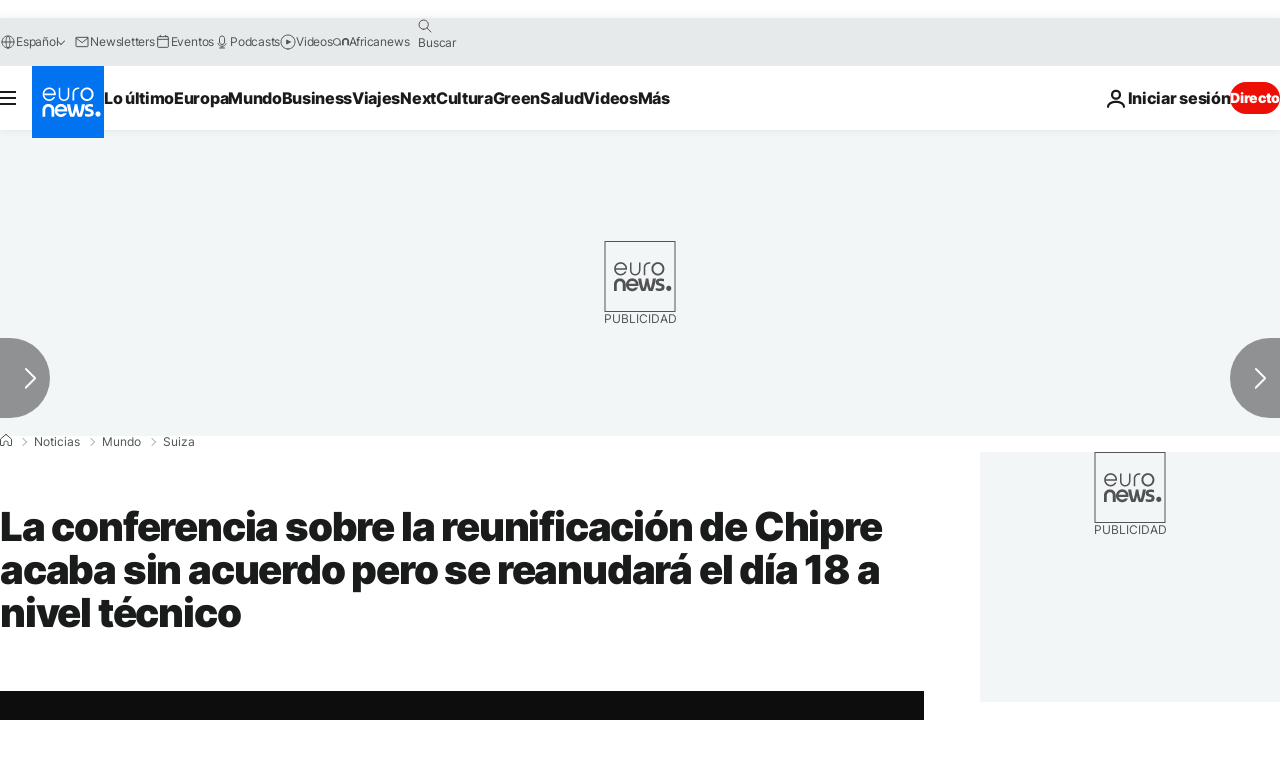

--- FILE ---
content_type: application/xml
request_url: https://dmxleo.dailymotion.com/cdn/manifest/video/x58bujs.m3u8?af=2%2C7%2C8%2C9&vv=1%2C2%2C3%2C4%2C5%2C6%2C7%2C8%2C11%2C12%2C13%2C14&mm=video%2Fmp4%2Cvideo%2Fwebm%2Caudio%2Fmp4%2Caudio%2Fmpeg%2Caudio%2Faac%2Caudio%2Fmpeg3%2Caudio%2Fmp3%2Caudio%2Fvnd.wave%2Caudio%2Fwav%2Caudio%2Fwave%2Caudio%2Fogg%2Caudio%2Fvorbis%2Cimage%2Fjpeg%2Cimage%2Fpng%2Cimage%2Fwebp%2Cimage%2Fsvg%2Bxml&cse=1jffos5hv11a92a28f4&rts=537944&rhv=1&cen=prod&cpi=xe2cka&cpt=player&rla=en&cpr=x9oog&eb=https%3A%2F%2Fes.euronews.com%2F2017%2F01%2F13%2Fla-conferencia-sobre-la-reunificacion-de-chipre-acaba-sin-acuerdo-pero-se&ps=924x520&td=es.euronews.com&reader_gdpr_flag=0&reader_gdpr_consent=&gdpr_binary_consent=opt-out&gdpr_comes_from_infopack=0&reader_us_privacy=1---&vl=-1&ciid=1jffos5hv11a92a28f4_VMAP_0_0&cidx=0&sidx=0&vidIdx=0&omp=Dailymotion%2F1.0&omn=0&imal=1&uid_dm=0a72f911-65ae-bd9c-2aed-e2351a319f73&ccPremium=false&ccCustomParams=6458%252Fes_euronews_new%252Fnews%252Fnews%252Fworld%2Flng%253Des%2526page%253Darticle%2526video%253Dtrue%2526isBreakingNews%253Dfalse%2526vertical%253Dnews%2526nws_id%253D354837%2526nwsctr_id%253D2836176%2526article_type%253Dnormal%2526program%253Dworld%2526video_duration%253D117000%2526technical_tags%253Dvideo-auto-play%2526source%253Deuronews%2526themes%253Dnews%2526tags%253Dsuiza%25252Cnaciones-unidas%25252Cchipre%25252Cnegociaciones%25252Cdivision-de-chipre%2526player_type%253Ddailymotion&3pcb=0&rap=1&apo=monetization&pos=1&pbm=2
body_size: 4136
content:
<?xml version="1.0" encoding="UTF-8"?><vmap:VMAP xmlns:vmap="http://www.iab.net/videosuite/vmap" version="1.0"><vmap:AdBreak breakType="linear" breakId="preroll1" timeOffset="start"><vmap:AdSource id="preroll1"><vmap:VASTAdData><VAST version="3.0"><Ad><InLine><AdSystem>Leo</AdSystem><AdTitle>noad</AdTitle><Extensions><Extension type="dailymotion" source="dailymotion">{"noAd":{"reasonId":1106,"reason":"viewing context|bot-detected"},"inventoryId":"798dfa74-30cc-4fcf-a0d4-538eb67e3b2e"}</Extension></Extensions></InLine></Ad></VAST></vmap:VASTAdData></vmap:AdSource><vmap:Extensions><vmap:Extension type="dailymotion" source="dailymotion"><![CDATA[{"timeout":15000}]]></vmap:Extension></vmap:Extensions></vmap:AdBreak><vmap:AdBreak breakType="linear,nonlinear" breakId="midroll1-1" timeOffset="00:05:00" repeatAfter="00:05:00"><vmap:AdSource id="midroll1-1"><vmap:AdTagURI templateType="vast3">https://dmxleo.dailymotion.com/cdn/manifest/video/x58bujs.m3u8?auth=[base64]&amp;vo=[MEDIAPLAYHEAD]&amp;vv=1%2C2%2C3%2C4%2C5%2C6%2C7%2C8%2C11%2C12%2C13%2C14&amp;sec=1&amp;rts=537944&amp;rla=en&amp;reader.player=dailymotion&amp;plt=1&amp;cen=prod&amp;3pcb=0&amp;rhv=1&amp;reader_us_privacy=1---&amp;eb=https%3A%2F%2Fes.euronews.com%2F2017%2F01%2F13%2Fla-conferencia-sobre-la-reunificacion-de-chipre-acaba-sin-acuerdo-pero-se&amp;dmngv=1.0&amp;dmng=Dailymotion&amp;cpt=player&amp;cpr=x9oog&amp;cpi=xe2cka&amp;battr=9%2C10%2C11%2C12%2C13%2C14%2C17&amp;apo=monetization&amp;pbm=2&amp;mm=video%2Fmp4%2Cvideo%2Fwebm%2Caudio%2Fmp4%2Caudio%2Fmpeg%2Caudio%2Faac%2Caudio%2Fmpeg3%2Caudio%2Fmp3%2Caudio%2Fvnd.wave%2Caudio%2Fwav%2Caudio%2Fwave%2Caudio%2Fogg%2Caudio%2Fvorbis%2Cimage%2Fjpeg%2Cimage%2Fpng%2Cimage%2Fwebp%2Cimage%2Fsvg%2Bxml&amp;lnrt=1&amp;dlvr=1%2C2&amp;cse=1jffos5hv11a92a28f4&amp;cbrs=1&amp;r=v</vmap:AdTagURI></vmap:AdSource><vmap:Extensions><vmap:Extension type="dailymotion" source="dailymotion"><![CDATA[{"timeout":15000}]]></vmap:Extension></vmap:Extensions></vmap:AdBreak><vmap:Extensions><vmap:Extension type="dailymotion" source="dmx"><![CDATA[{"asid":119}]]></vmap:Extension></vmap:Extensions></vmap:VMAP>